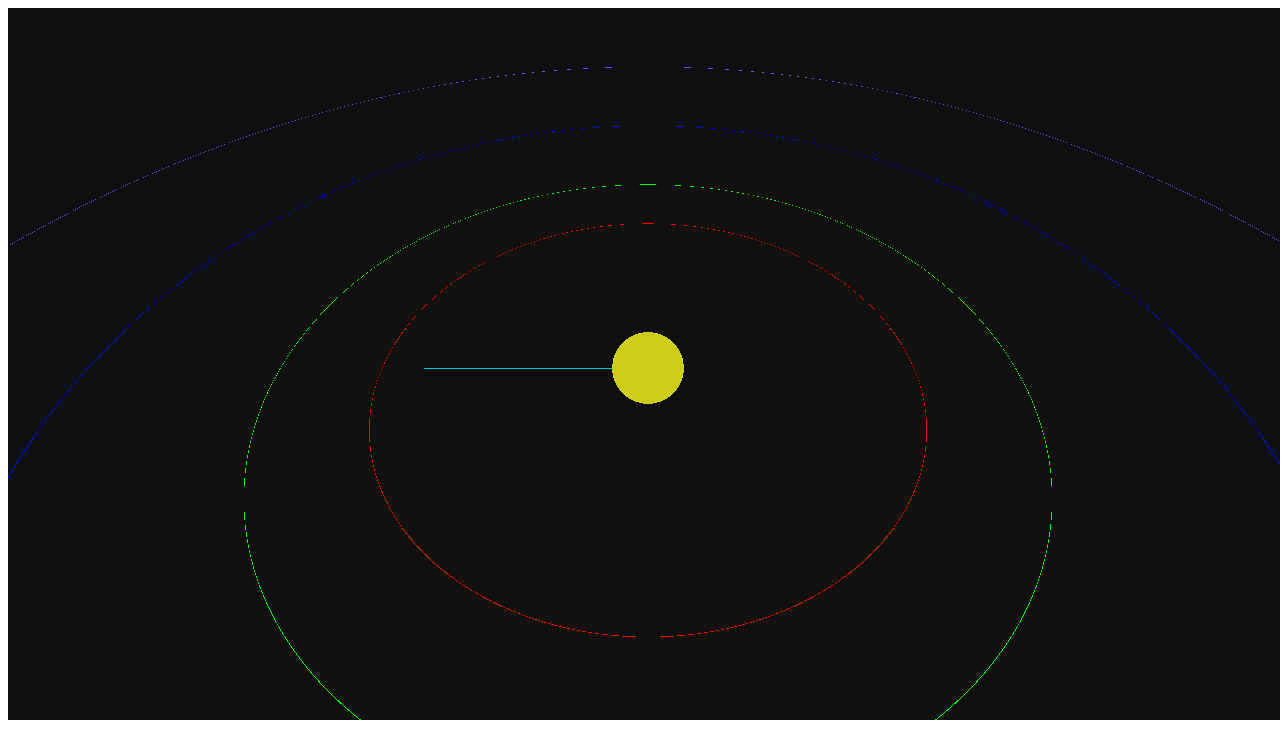

--- FILE ---
content_type: text/html
request_url: http://www.exoplanetkyoto.org/exohtml/Kepler-603_bOrbit.html
body_size: 1585
content:
<!--[if (gt IE 9)|!(IE)]><!--><html xmlns="http://www.w3.org/1999/xhtml"><!--<![endif]-->
<meta http-equiv="Content-Type" content="text/html; charset=UTF-8" />
<meta http-equiv="X-UA-Compatible" content="IE=edge,chrome=1" />
<head profile="http://gmpg.org/xfn/11">
<meta name="viewport" content="width=device-width" />
<script type="text/javascript" src="https://cdnjs.cloudflare.com/ajax/libs/three.js/r79/three.min.js"></script>
</head><body>
	<div	
		id = "au"	
		style = "position: absolute; top: 0; left: 0; color: white"	
	></div>	
<script>var scene, camera, renderer;
//var texture=[];
var star=[];
var MAX_PLANET = 1;
var star_size=480;
var star_color=0xffff20;

var planet_size=[7];
var planet_color=[0xee4444];
var revo_start=[0];
var planet_spd=[0.047498];
var revo=[449.144013];
var orbit_dis=[3567,4931,7515,11058];
var orbit_color=[0xff0000,0x00ff00,0x0000ff,0x5555ff];
init();	
animate();	
var x=0;	
var y=orbit_dis[1]*1.2;	
var z=-orbit_dis[1]*1.2;	
document.addEventListener("keydown",(event)=>{	
	if(event.code=="ArrowUp" && z<-((star_size)*2) && y>(star_size)*2){	
		z = z+20; 
		y = y-20;} 
	else if(event.code=="ArrowDown"){ 
		z = z-20; 
		y = y+20;} 
	else if(event.code=="Digit0"){	
		y = orbit_dis[1]*1.2;	
		z =-orbit_dis[1]*1.2;}	
	else if(event.code=="KeyA"){	
		if(line.visible==false){line.visible=true;} 
	else{line.visible=false;}} 	
 }); 
function init()
{
	scene = new THREE.Scene();
	var light = new THREE.PointLight(0xffffff,1,0,0);
	light.position.set(0,0,0);
	scene.add( light );
  var Light=new THREE.AmbientLight(0xffffff,0.8);
  scene.add(Light);
    camera = new THREE.PerspectiveCamera( 60, window.innerWidth /window.innerHeight, 1, 1000000 );
   　var loader = new THREE.TextureLoader();
    geometrySun = new THREE.SphereGeometry(star_size, 64, 64 );
	suntexture=loader.load('https://upload.wikimedia.org/wikipedia/commons/d/dd/Full_Moon_Luc_Viatour.jpg');
    materialSun = new THREE.MeshPhongMaterial( { color: star_color  } );
    meshSun = new THREE.Mesh( geometrySun, materialSun );
    scene.add( meshSun );
    for (let i=0;i<MAX_PLANET; i++){
    geometryEarth = new THREE.SphereGeometry(planet_size[i], 64, 64);
    texture=loader.load('https://upload.wikimedia.org/wikipedia/commons/9/97/The_Earth_seen_from_Apollo_17.jpg');
    materialEarth = new THREE.MeshPhongMaterial( { color:planet_color[i] } );
    meshEarth = new THREE.Mesh( geometryEarth, materialEarth );
    scene.add( meshEarth );
    star.push( meshEarth );
}
    for (let i=0;i<4;i++){
        const geometry=new THREE.TorusGeometry(orbit_dis[i],3,8,200);

               const material=new THREE.MeshBasicMaterial({color:orbit_color[i]});
        const cycle= new THREE.Mesh(geometry,material)
		cycle.rotation.x=Math.PI/2;
        cycle.position.set(0,0,0);
	scene.add(cycle);
}
	var materialline = new THREE.LineBasicMaterial( { linewidth:3, color: 0x00cccc });	
 	var geometryline = new THREE.Geometry();	
	geometryline.vertices.push(new THREE.Vector3(0, 0, 0)); 
	geometryline.vertices.push(new THREE.Vector3(3000, 0, 0)); 
	line=new THREE.Line( geometryline, materialline	);	
	scene.add(line);	
	line.visible=true;	
    renderer = new THREE.WebGLRenderer();
    renderer.setSize( window.innerWidth, window.innerHeight );
    renderer.setClearColor( 0x101010, 1.0 );
    document.body.appendChild( renderer.domElement );
}
function animate() {	
  for (let i=0; i<MAX_PLANET; i++){	
    revo_start[i]+=planet_spd[i];	
    star[i].position.x=Math.sin(revo_start[i])*revo[i];	
    star[i].position.z=Math.cos(revo_start[i])*revo[i];	
}	
    camera.position.x = x;	
    camera.position.z = z;	
    camera.position.y = y;	
    camera.lookAt({x:0 , y:0 , z:0});	
    renderer.render( scene, camera );	
    requestAnimationFrame( animate );	
}
</script>
</body>
